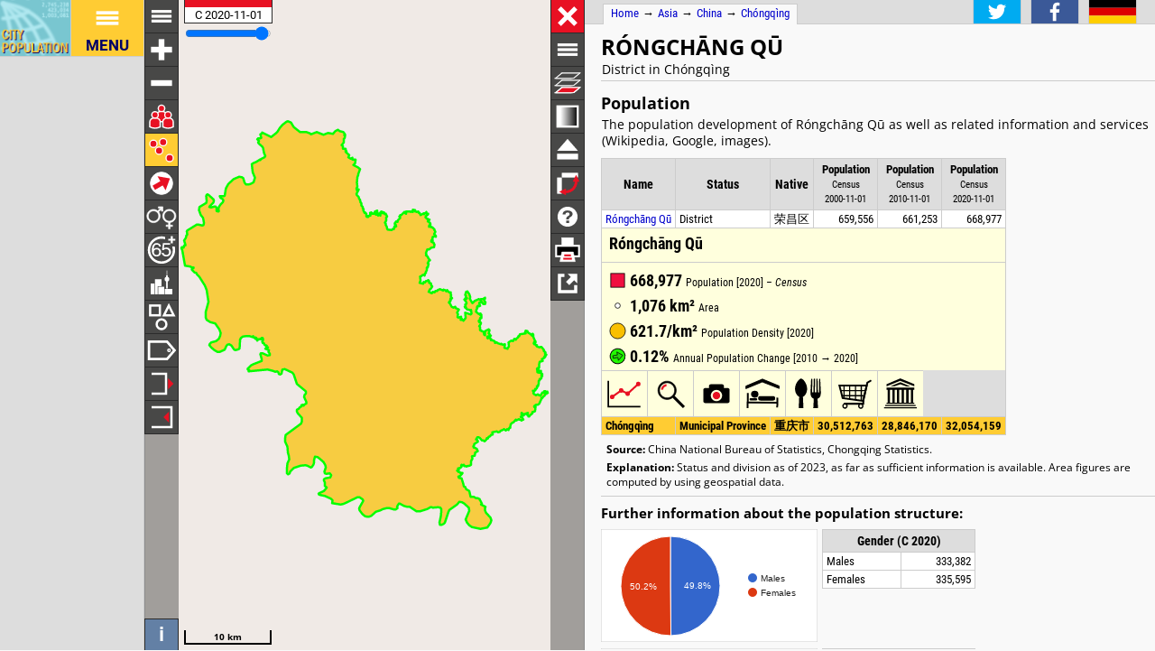

--- FILE ---
content_type: text/html; charset=UTF-8
request_url: http://h2878021.stratoserver.net/en/china/chongqing/admin/ch%EF%BF%BD%EF%BF%BDngq%EF%BF%BD%EF%BF%BDng_sh%EF%BF%BD%EF%BF%BD/500153__r%EF%BF%BD%EF%BF%BDngch%EF%BF%BD%EF%BF%BDng_q%EF%BF%BD%EF%BF%BD/
body_size: 3330
content:
<!DOCTYPE html>
<html lang="en">
<head itemscope="" itemtype="https://schema.org/WebPage">
<meta charset="utf-8">
<meta name="description" itemprop="description" content="Róngchāng Qū (District, China) with population statistics, charts, map and location.">
<title itemprop="name">Róngchāng Qū (District, China) - Population Statistics, Charts, Map and Location</title>
<meta name="author" itemprop="author" content="Thomas Brinkhoff: City Population, http://www.citypopulation.de">
<link rel="shortcut icon" href="/favicon.ico">
<link rel="licence" itemprop="license" href="http://creativecommons.org/licenses/by/4.0/">
<script>var pagemode = 'adminpage'; var pagecat = 'admin'; var isAdmin = true; var pageid = 'china-chongqing-admin'; var pagelang = 'en'; var pagelabel = "Chóngqìng"; var popDate = 'C 2020-11-01'; var popcolnum  = 3; var start_x = 105.552; var start_y = 29.402; var start_level = 10; var swap_width = 1190; var hor_percent = 38; var vert_percent = 42; var swap = 'true'; var mapcopyright = 'OSM'; var objid = '500153'; var objtype = 'adm2'; var startmap = 'street'; var lev_num = 1; var edit_mode = ''; var placeLocale = 'zh'; var nativeName = true; var wikiFromWD = true</script>
<script src="/js/countries/china.js"></script>
<script src="/jquery/jquery-3.7.1.min.js"></script>
<script src="/js/cp_data_m.js"></script>
<script src="/js/cp_phpbase_v3.js"></script>
<script>load_resources()</script>
<script src="/js/cp_menu.js"></script>
<style>
article#admtable { top: 42%; }
div#admmap { height: 42%; }
@media all and (min-width: 1190px) {
	article#admtable { top: 26px; left: calc(180px + 38%); }
	div#admmap { height: auto; bottom: -1px; width: 38% }
	header.admpage { left: calc(180px + 38%) }
	div#headline { left: calc(162px + 38%) }
}
</style>
</head>
<body onload="init_data(); start_maps()" itemscope="" itemtype="http://schema.org/AdministrativeArea">
<script>writeMenu('en','adminpage','china-chongqing-admin','500153')</script>
<div class="mobiadv">
	<script>show_mobiadv();</script>
</div>
<div id="headline" class="hor">
	<div id="orient">
		<a href="/">Home</a> &#8594; <span itemprop="containedIn" itemscope="" itemtype="http://schema.org/Continent"><a itemprop="url" href="/en/asia/"><span itemprop="name">Asia</span></a></span> &#8594; <span itemprop="containedIn" itemscope="" itemtype="http://schema.org/Country"><a itemprop="url" href="/en/china/"><span itemprop="name">China</span></a></span> &#8594; <a href="/en/china/chongqing/admin/">Chóngqìng</a>
	</div>
	<div id="social">
		<div class="changelang"><a href="javascript:cp.changePageLang('en','de')"><img src="/images/icons/de.svg" title="Deutsch" alt=""></a></div>
	</div>
</div>
<div id="inforowdiv" class="info" style="display:none"></div>
<article class="cpage swapped" id="admtable">
<header class="admpage">
<a href="javascript:openMap()"><img id="smap" title="Show Map" alt="Show Map" src="/images/smaps/china-cities.png"></a>
<h1><span itemprop="name">Róngchāng Qū</span></h1><p>District in Chóngqìng</p>
</header>
<script>handleArticleResize()</script>
<section id="adminareas">
<h2><span class="noviz">Contents: </span>Population</h2>
<p>The population development of Róngchāng Qū as well as related information and services (Wikipedia, Google, images).</p>
<table class="data" id="ts">
<colgroup><col data-width="0"><col data-width="0"><col data-width="575"><col data-width="445"><col data-width="380"><col data-width="0"><col style="visibility:collapse"></colgroup>
<thead>
<tr class="nolinks"><th class="rname" data-coltype="name" onclick="javascript:sort('ts',0,false)"><a href="javascript:sort('ts',0,false)">Name</a></th><th class="rstatus" data-coltype="status" onclick="javascript:sort('ts',1,false)"><a href="javascript:sort('ts',1,false)">Status</a></th><th class="rnative" data-coltype="othername" onclick="javascript:sort('ts',2,false)"><a href="javascript:sort('ts',2,false)">Native</a></th><th class="rpop" data-coltype="pop" data-coldate="2000-11-01" data-colhead="C 2000-11-01" onclick="javascript:sort('ts',3,true)"><a href="javascript:sort('ts',3,true)">Population</a><br><span class="unit">Census<br>2000-11-01</span></th><th class="rpop" data-coltype="pop" data-coldate="2010-11-01" data-colhead="C 2010-11-01" onclick="javascript:sort('ts',4,true)"><a href="javascript:sort('ts',4,true)">Population</a><br><span class="unit">Census<br>2010-11-01</span></th><th class="rpop" data-coltype="pop" data-coldate="2020-11-01" data-colhead="C 2020-11-01" onclick="javascript:sort('ts',5,true)"><a href="javascript:sort('ts',5,true)">Population</a><br><span class="unit">Census<br>2020-11-01</span></th><th data-coltype="other" class="sc"></th></tr>
</thead>
<tbody>
<tr onclick="javascript:sym('500153')"><td class="rname" id="i500153" data-wiki="Rongchang District" data-wd="Q1331275" data-area="1076" data-density="621.7258"><a href="javascript:sym('500153')"><span itemprop="name">Róngchāng Qū</span></a></td><td class="rstatus">District</td><td class="rnative"><span itemprop="name">荣昌区</span></td><td class="rpop">659,556</td><td class="rpop">661,253</td><td class="rpop">668,977</td><td class="sc"></td></tr>
</tbody>
<tbody class="admin0">
<tr><td class="rname">Chóngqìng</td><td class="rstatus">Municipal Province</td><td class="rnative"><span itemprop="name">重庆市</span></td><td class="rpop">30,512,763</td><td class="rpop">28,846,170</td><td class="rpop">32,054,159</td><td class="sc"></td></tr>
</tbody>
</table>
</section>
<section id="sourcesection">
<p class="source"><strong>Source:</strong> China National Bureau of Statistics, Chongqing Statistics.</p>
<p class="expl"><strong>Explanation:</strong> Status and division as of 2023, as far as sufficient information is available. Area figures are computed by using geospatial data.</p>
</section>
<hr id="hraddinfo">
<section id="addinfos">
<h3>Further information about the population structure:</h3>
<div id="chartgrid">
<section class="addinfo"><div class="addchart" id="addchart0"></div>
<table class="data"><thead><tr><th colspan="2">Gender (C 2020)</th></tr></thead><tbody>
<tr><td>Males</td><td class="rpop">333,382</td></tr>
<tr><td>Females</td><td class="rpop">335,595</td></tr>
</tbody></table></section>
<section class="addinfo"><div class="addchart" id="addchart1"></div>
<table class="data"><thead><tr><th colspan="2">Urbanization (C 2020)</th></tr></thead><tbody>
<tr><td>Rural</td><td class="rpop">268,450</td></tr>
<tr><td>Urban</td><td class="rpop">400,527</td></tr>
</tbody></table></section>
<section class="addinfo"><div class="addchart" id="addchart2"></div>
<table class="data"><thead><tr><th colspan="2">Age Groups (C 2020)</th></tr></thead><tbody>
<tr><td>0-14 years</td><td class="rpop">107,302</td></tr>
<tr><td>15-64 years</td><td class="rpop">431,859</td></tr>
<tr><td>65+ years</td><td class="rpop">129,816</td></tr>
</tbody></table></section>
<section class="addinfo"><div class="addchart" id="addchart3"></div>
<table class="data"><thead><tr><th colspan="2">Age Distribution (C 2020)</th></tr></thead><tbody>
<tr><td>80+ years</td><td class="rpop">23,606</td></tr>
<tr><td>70-79 years</td><td class="rpop">56,003</td></tr>
<tr><td>60-69 years</td><td class="rpop">88,161</td></tr>
<tr><td>50-59 years</td><td class="rpop">119,431</td></tr>
<tr><td>40-49 years</td><td class="rpop">95,701</td></tr>
<tr><td>30-39 years</td><td class="rpop">83,669</td></tr>
<tr><td>20-29 years</td><td class="rpop">59,180</td></tr>
<tr><td>10-19 years</td><td class="rpop">77,718</td></tr>
<tr><td>0-9 years</td><td class="rpop">65,508</td></tr>
</tbody></table></section>
</div>
<script>var addChartData = [{"name":"Gender","type":"pie","format":"f0","data":[["Gender","Persons"],["Males",333382],["Females",335595]],"options":{"colors":["#36c","#dc3912"]}},
{"name":"Urbanization","type":"pie","format":"f0","data":[["Urbanization","Persons"],["Rural",268450],["Urban",400527]],"options":{"colors":["#109618","#f90"]}},
{"name":"Age Groups","type":"pie","format":"f0","data":[["Age Groups","Persons"],["0-14 years",107302],["15-64 years",431859],["65+ years",129816]],"options":{"colors":["#36c","#dc3912","#f90"]}},
{"name":"Age Distribution","type":"pyramid","format":"f0","data":[["Age Distribution","Males","Females"],["80+ years",-9854,13752],["70-79 years",-26968,29035],["60-69 years",-43655,44506],["50-59 years",-58583,60848],["40-49 years",-47329,48372],["30-39 years",-42766,40903],["20-29 years",-30099,29081],["10-19 years",-40162,37556],["0-9 years",-33966,31542]]}]</script>
</section>
<script>var addMapData = ["genderM","genderF","settR","settU","ageX","ageX","ageO"]; var addMapMetadata = [{ "maptype":"genderM", "date":"C 2020-11-01" },{ "maptype":"settR", "date":"C 2020-11-01" },{ "maptype":"ageX", "date":"C 2020-11-01" }]</script>
<hr id="prevlinks">
<section class="relA">
<h3>See also:</h3>
<ul>
<li><a href="/en/china/townships/chongqing/admin/500153__róngchāng_qū/">Róngchāng Qū with townships</a></li>
</ul></section>
<section class="relI">
<h3>Located in:</h3>
<ul>
<li><a href="/en/china/chongqing/admin/5001__chóngqìng_shì/">Chóngqìng Shì </a></li>
</ul></section>
<div id="advhor">
	<script>show_adv('h');</script>
</div>
<script>writeFooter('2024-04-29')</script>
</article>

<div id="admmap" itemprop="geo" itemscope="" itemtype="http://schema.org/GeoCoordinates">
	<meta itemprop="latitude" content="29.402">
	<meta itemprop="longitude" content="105.552">
	<div id="mapcontainer">
	<div id="mapdiv">
		<div id="maplconrl"></div>
	 <div id="maprconrl"></div>
	</div>
	</div>
</div>
<div id="alert"></div>
<div id="helpdiv"></div>
<div id="adv">
	<script>show_adv();</script>
</div>
<script>
	var startChartID = "500153"; var startChartType = "adm2";
	var minlat = 0; var minlng = 0; var maxlat = 0; var maxlng = 0;
	var admCount = { "adm1": 1, "adm2": 0 };
	if (cp.getVizMode() == cp.VIZMODE_DESKTOP) cp.social.addSocial(false);
</script>
</body>
</html>
<!-- create time: 0.0051100254058838 asia -->


--- FILE ---
content_type: text/html; charset=UTF-8
request_url: http://h2878021.stratoserver.net/proc/retrieve_adminareas.php?reqid=1&pageid=china-chongqing-admin&type=adm2&objid=500153&mode=all&cache=
body_size: 3897
content:
{"reqid":"1","cn":3,"cols":["C 2000-11-01","C 2010-11-01","C 2020-11-01"],"addcols":["genderM","genderF","settR","settU","ageX","ageX","ageO"],"objs":[{"id":"500153","type":"adm2","name":"Róngchāng Qū","nativename":"荣昌区","status":"District","adm":"","wiki":"Rongchang District","area":107600.000,"pop":[659556,661253,668977],"data":[333382,335595,268450,400527,107302,431859,129816],"lng":105.552327,"lat":29.402162,"c":["C(Y@#4m>7!V#1j!0C%5V!2c%2}!1y%5h!0>#2{!8w#4Y!q#1H!X%5u!b#0k!0e#R!0}$|!5[$4N!0;$0y!s&1Z!4b&3^!P&0S!1U$l!4B#0O!10$A!05$0m!C&2z!2>$y!l#b!v%1t!(#1l!1c#2m!2t#2;!j#0o!0;%0b!2W%0~!01%0s!v#Z!4`$;!0:#Y!09#6i!~#1m!2P#4L!7G#5(!7>#20!3=$l!13$0D!10$4v!1_$1)!2^$N!1|#V!21#0;!1=#0e!1;#55!2a%60!0I%9(!0o#0m!4>#0(!3}#1j!{$P!v#00!4[#1g!0<#0l!1)%35!0G%5f!05%1=!47%2K!02%0}!02#0_!1l%1=!0C#0O!2f#4!06#d!z%3^!1O#0P!6#0Q!<y$5=!61#3(!1j#1X!2P#4>!3R#2c!5F#3[!15#Y!3Y$0v!38$4m!9<$5]!8I$H!4O$0Q!0R$0)!8R#1U!9D$2=!5g#1Q!78$0K!2V#2b!2{#0k!1g$0t!4<$0O!1B$18!W&0b!0L#`!`&3e!0d&o!3&4E!2<&2P!0z$04!E$2z!2d#>!K$24!g#W!v$h!0F&c!4N$3_!0E&1k!1|$0x!1z#01!)$11!45$4!04&4@!1f&11!>$i!5j$1Z!{#>!1_$1j!1q&5J!>$0C!0x&1|!k&64!n$4t!0A&1T!S$1W!0J#0[!0c$J!2<&4V!:$1/!24$1`!^$1/!0E$0X!3$0E!0;$0>!1&0E!0=$09!)$1y!0l$0s!4$0x!}$T!Y$N!n&0k!1I$29!l#C!05$l!Y&P!{$A!H&f!g$g!L&1G!0c$^!M#m!{$s!04#0>!1c#C!1%0]!i%Z!f#00!`%00!11#G!l#y!O$1x!1f#3!E%02!0<#Z!~#0d!2N#0B!:&0c!e$0J!0j&0!L$0J!0]&H!@&k!0E$I!y#a!0f$0L!_#0I!1b$0Z!G#L!0z%0p!0=#[!W#0=!0H$j!5#0x!14$[!8$0V!1D#03!07$1W!0B#m!0F$|!0>$1j!0c&0E!2$3D!0}&1k!0D$01!6&1M!0d$0a!g$1x!w$06!57$0/!0(#0D!0w#9!o#2u!0G$^!z#S!9%1Q!0[%]!@#0;!1/#1J!0_$j!t#O!;#12!2J#29!0P%15!0;#H!(#0P!y$<!3n#3I!0B$0!3$0H!0i$w!@#20!4o$>!e$m!g#v!2I$o!U%25!2d$i!G$0^!0I#0!`$e!1a#K!W$0F!0H$W!0S$1x!3t#1Q!q$z!e#0=!1:#C!c#0B!w$L!01&y!0G$0[!0T#S!e&0@!1W&0X!Y&16!05$0>!1O$O!0/&[!0[$09!1D#;!2K&0u!0b$M!m$0G!0i$_!8$0`!d&3!3$08!u&1!U&07!K$0W!1r#u!S$03!0)$>!2d$2:!B&0=!06$P!<$0E!0s&2@!2>$1D!Q&0>!0^%Z!2C&[!D$07!i&0^!l$1C!w%k!0[&o!O$0r!2;$02!]$18!n$M!P&2V!0>&r!2M&9!2^&0}!1)&N!1c&3w!00$0d!U&0<!1Q$0q!h$10!1u$1q!16&00!P&0w!p&f!7$s!02$N!0R&3i!0S&F!T$2W!0S&0p!2$0k!0[&n!f&1}!0i%0<!0y&5!0I&0`!0v&f!s$3}!0W&2U!4X$q!N#12!1)$F!0G#0~!0i$7!13#{!{$z!8$1k!1z$X!]$1x!0>$04!0l&2K!08&K!1c&33!0T#E!0D$0T!1)$9!0h#0`!1N$S!0[#0b!1h#G!~#03!2^#05!3J$0j!u#0F!02#8!0R$b!0k$19!0>#0e!2J$1x!1R$1!7$1R!v$0B!v&u!M$16!0x$s!13&4!A$06!03&6!p$0<!z&1=!0(&3!M&0m!1A$0^!o$1o!09$0=!1Z$s!X#e!E#g!11$@!f$0f!3c$12!b&0L!W$g!1j&1K!0^$0n!c&33!0I$^!3V#09!01&2y!1O$C!0G%k!0M#f!14$1u!2;#2|!E%67!7J$1M!0O#07!08%3t!0W&F!]%f!2h%=!0O%]!f%0k!0M&1!9%0Q!01#Y!j%V!P#0n!Y#|!m#2!E#0E!L%0T!1a%24!^#i!1E#6!u#0J!0[%Y!O#1W!0a%y!0Y#3I!17#l!1x$2|!0[$2`!Y&Z!`$j!t&l!2h$5R!2O#21!3z#0n!0=$B!`#j!0U$K!0`#e!Q$0M!d#0;!0h#2!2}#16!;&0L!0I&0o!_$0~!0@$0B!X&1C!1_&A!e%0h!0K%)!W%0K!2Z&l!@$l!e&K!0S$2S!1B&o!0C%e!f&M!i&0@!e$0D!0M&1/!X&2)!3=$1f!1O#k!T&1F!]$J!Y#~!a$Z!e&0D!0F$g!F&0w!0t&P!T&0v!0e&0j!O$0r!0b#^!0D$0h!W&0r!1:&13!01$0D!)$3>!0h$W!O$06!0P#N!0z$0E!R$2p!0Y$p!`#0/!g%2X!`#0E!4S#1X!03$0(!07&3C!0<$)!L$0O!14$0>!4Y&~!C&k!0>$]!}&y!>$g!0:$:!1f#1=!4&0n!1C$0B!0<&S!8$s!3^$)!1Z$18!g&{!1_#K!0t$0T!3L$0A!0:#]!0n$e!2F#a!M$05!03&2k!49$0m!)#0V!0m#0~!v%4]!3]#0t!1q$5!0s#1d!0n$0:!0;#C!`#0`!16#0L!Z#0a!06#E!q#0y!8A#0C!P%0j![#0z!1K$=!t$08!@&0<!2~$0m!1W$1I!{$7!0:%0n!0F$m!)%0O!($0!w$0=!C&1o!n$0J!w$2!A$1~!0X$0~!7&0@!0f%f!n&0_!P$0B!34$0W!T&u!f$n!3S$05!02#j!0N$7!2($2]!P$0E!`&T!2<$10!{&0l!10$0I!P&a!0G%C!j$05!P&w!0]&L!g$0C!3B&1)!8$0J!~$02!3w&0L!z&1f!S$3>!0]&1B!0L%0<!W&0)!c$1r!0C#;!j#0:!G$(!05&0>!0S&A!I$i!0[$c!06#n!Q$m!0O#1P!0<$E!F&1q!1H$0O!0O&S!5&}!08$o!0>&0;!A$0h!0Y&0a!0d&8!T$0m!0u&e!M$33!0Y&0X![$v!0j&l!<$i!m&L!Y$0=!0O&}!0E%4!L$0H!0O&06!1O&K!v$0u!m&0=!q$03!2f$0(!1p#0;!v$|!1w$01!1d#2|!0X#S!n$T!Z#1)!1C$@!e$0i!1F#0;!($0Y!0K&8!S&0@!04%w!w&E!09&22!0l&0;!0@%>!M&0x!0P&(!E$w!2T&5f!1J&04!1k&8!21&0x!Y$q!0{#L!}&4U!v&04!20&[!9$1:!3H&1e!n&0V!0c%A!D#i!1T%0h!0v#0G!N%_!36&|!1k&1T!|%|!Q#F!R$c!J#0M!08%C!i&m!I#0K!0Y%p!9&29!Z&P!W$`!V&U!U&w!1)$H!0X$2C!j%G!0v&0`!1>%0f!0E&K!X%k!39&0q!t%w!2I&2C!1P&t!0Y&0g!0B&1h!Z$0a!U&[!0@%)!02&1w!1<%w!1A&0T!1Y%0i!1<&0R!1=&O!0v&z!<&u!1f&k!1N%z!5e&{!S$28!1{&o!{&0G!1A&q!0L&1O!0b%H!M&0k!2<&1B!18%0A!0j%=!1x%1y!0|%x!M%z!0_&(!1N&28!0R$A!0O$0z!7&z!4A&1{!>&0>!0l&0c!0B$1C!z#B!2h$15!0W$25!31&0[!0${!e$M!0s&26!2o&F!C$2X!00$S!07&X!0d&1K!M&37!b$v!0E%<!0I&0C!2m&L!04&r!0O%t!0f&7!08%0^!0h&`!0H%l!~&}!X$0)!0V&1N!2o&X!0A$0c!1`&0;!19$02!1&|!0r#E!r$0X!2A#:!=&01!2m&2M!1=&G!07$0h!2d$04!2L$6a!K$1x!12$}!0E$2/!3v$1>!1:$6]!4C$^!1}$0`!2E#9!1$c!1_$i!W$0{!o$Q!0u$2c!0G&0D!5q$28!o&0[!M$1{!0L$1z!5c$5m!0{$2T!0_&3:!3i&4n!9e&0k!;y%1)!3H%1n!2Y%2F!1J%3J!4n#:i!(%3;!64%4(!2j%0j!2z%M!2l&2`!:E&6@!0_&1B!4O&=V!0~&1B!1|&01!1k%0!]%1m!1@#7}!a#5@!M%2F!0(%0(!2K%03!7<&07!0H%i!1T&5!3]&0{!:H&2>!4;&)!9T%52!3(%1!3O%0:!5h%23!0:&5!0`&0X!|&1U!b$12!2:&0j!1V&:!6F%0x!2m%7!4s&01!2g&0|!6<&0t!6)&4a!1{&00!2I&<!2I%03!37%1^!33%42!Q%1L!_#0i!4Y#7j!u%0}!3}%1f!2a%7!A(&70!2B&0>!2q&B!;q%0m!H#2<!|%0]!0a%02!7h%2u!6X%j!0|%|!L%0C!S#e!6a#1o!2p#2]!:#0B!1F%0r!2%3u!0c%1B!H#0|!10#09!6F#05!0_#29!2%01!0n%0R!4W&i!1I%02!c%1W!0i#4:!P%2C!1b%2o!4|%3j!21%15!30%Y!0g&3h!B$2)!q&1G!24&2a!0N&d!4[%1Z!1r%K!6[&O!9@&24!2;&1A!1C&1(!05&1(!0g&0@!0=%K!u%0F!;%5m!v#5S!1k#4V!s%3y!0R%2o!Y%6x!2v%5g!1#3p!0>#38!F0#>(!0}#1x!0#3b!5R%4{!0M%1I!>%1l!1o#0D!05#0s!2[#0f!>%0M!0b#S!0a$06!Z#07!2H#0n!5%16!24%5P!W#1x!0u#0o!0#1d!0(%0p!:~%7;!3{%;q!1J%1W!:k%40!2C&01!~&0a!8&2K!0~&0I!1e%_!k%1K!0U%z!2D&T!1|%0Y!7R%0k!L6&1S!R#0`!0w%r!`#_!d%e!40#2f!2b#0v!;]#3Q!H#1B!12%5u!n#08!1c$0!6;$2>!2b#r!O#0Z!1C%1`!a#1P!4R%1:!34#0U!1k%N!p#19!25%H!F%{!01%0b!0w%l!6#03!q%w!0W#0y!/#0W!~%2!P#09!0X&f!<#i!Z%/!w&0k!0=%i!07&e!1o%3!6$0Q!|&Q!0Z%2c!q%A!P&0U!(&0!/#0(!01&G!0o%o!]#01!S%e!0^&0A!39%k!4n%0!3p&J!1l&0h!0M&1O!i&:l!0E&0F!3R&07!1S%_!2s%4i!2x%0U!1E&C!0]&08!1d&4r!7;&1~!2R%0!3H%1B!46%2n!1[%21!8#0h!1c#0}!6I#1/!3I#1x!1<#38!@#2m!0k%3~!5c%6P!6D%15!4B%2@!0P%1z!^%2V!P#3G!35#<@!27%>N!1J%5>!7_%:L!2C%26!0a%1v!1x%<!2R%2O!9%w!1E#0o!9#p!1a&6!15%0@!7K%0S!3Z%CZ!0=%1n!~#0L!1[$m!(#1i!0v#0!(#]!1/%5F!1`#2v![#1c!05#0B!N%3K!f#0A!=d#6b!1P#:!4e$0Q!1L#03"]}],"createtime":"0.0019280910491943"}

--- FILE ---
content_type: text/html; charset=utf-8
request_url: https://www.google.com/recaptcha/api2/aframe
body_size: 269
content:
<!DOCTYPE HTML><html><head><meta http-equiv="content-type" content="text/html; charset=UTF-8"></head><body><script nonce="vrguVqAvF2Hvmt5Z1vO7mQ">/** Anti-fraud and anti-abuse applications only. See google.com/recaptcha */ try{var clients={'sodar':'https://pagead2.googlesyndication.com/pagead/sodar?'};window.addEventListener("message",function(a){try{if(a.source===window.parent){var b=JSON.parse(a.data);var c=clients[b['id']];if(c){var d=document.createElement('img');d.src=c+b['params']+'&rc='+(localStorage.getItem("rc::a")?sessionStorage.getItem("rc::b"):"");window.document.body.appendChild(d);sessionStorage.setItem("rc::e",parseInt(sessionStorage.getItem("rc::e")||0)+1);localStorage.setItem("rc::h",'1768725344937');}}}catch(b){}});window.parent.postMessage("_grecaptcha_ready", "*");}catch(b){}</script></body></html>

--- FILE ---
content_type: image/svg+xml
request_url: http://www.citypopulation.de/images/icons/urban.svg
body_size: 364
content:
<?xml version="1.0" ?>
<svg version="1.1" xmlns="http://www.w3.org/2000/svg" xmlns:xlink="http://www.w3.org/1999/xlink" viewBox="-5 -5 30 30" width="250px" height="250px">
<metadata>Copyright by Thomas Brinkhoff (http://www.citypopulation.de/)</metadata>
<g stroke="none" fill="#fff" stroke-width="0.75">
	<rect x="14.25" y="2.5" width="1.5" height="12.15" />
	<circle cx="15" cy="6" r="2.15" />
	<rect x="14.75" y="-2" width="0.5" height="7" />
</g>
<g stroke="none" fill="#fff" stroke-width="0.5">
	<rect x="0" y="10" width="3.5" height="10" />
	<path d="M 4 20 l 2.5 0 l 0 -7.5 l 3.5 0 l 0 -6.5 l -6 0 Z" />
	<rect x="7" y="13" width="5.5" height="7" />
	<rect x="13" y="15" width="7" height="5" />
</g>
</svg>

--- FILE ---
content_type: image/svg+xml
request_url: http://h2878021.stratoserver.net/images/icons/images.svg
body_size: 519
content:
<?xml version="1.0" ?>
<svg height="250px" version="1.1" viewBox="-4 -4 24 24" width="250px" xmlns="http://www.w3.org/2000/svg" xmlns:xlink="http://www.w3.org/1999/xlink">
<g fill="none" fill-rule="evenodd" stroke="none" stroke-width="0">
<g fill="#000" transform="translate(-528, -48)">
<path d="M536,60 C537.656854,60 539,58.6568543 539,57 C539,55.3431457 537.656854,54 536,54 C534.343146,54 533,55.3431457 533,57 C533,58.6568543 534.343146,60 536,60 Z M530.006845,53 L532,53 L532,51.990778 C532,51.4509752 532.446386,51 532.99703,51 L539.00297,51 C539.546964,51 540,51.4435864 540,51.990778 L540,53 L541.993155,53 C542.550051,53 543,53.4463856 543,53.9970301 L543,60.0029699 C543,60.5469637 542.54922,61 541.993155,61 L530.006845,61 C529.449949,61 529,60.5536144 529,60.0029699 L529,53.9970301 C529,53.4530363 529.45078,53 530.006845,53 Z"/>
<path fill="#e81123" d="M536,59 C534.89543,59 534,58.1045696 534,57 C534,55.8954304 534.89543,55 536,55 C537.10457,55 538,55.8954304 538,57 C538,58.1045696 537.10457,59 536,59 Z"/>
</g></g>
</svg>

--- FILE ---
content_type: image/svg+xml
request_url: http://h2878021.stratoserver.net/images/icons/mapindex/icon.svg?pagetype=adminpage&pageid=china-chongqing-admin&objid=500153&mode=desktop&ts=1768725340796
body_size: 271
content:
<?xml version="1.0" ?><svg version="1.1" width="40px" height="40px" xmlns="http://www.w3.org/2000/svg" xmlns:xlink="http://www.w3.org/1999/xlink"><metadata>china-chongqing-admin 1768725340796</metadata><g fill="none" stroke="none" stroke-width="0"></g></svg>
